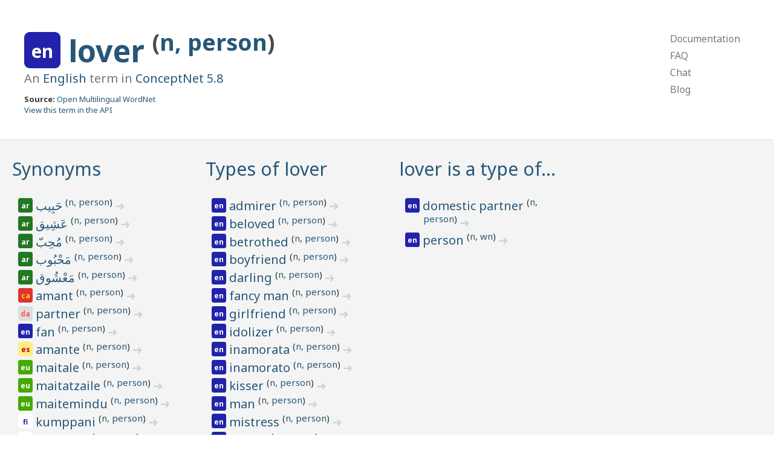

--- FILE ---
content_type: text/html; charset=utf-8
request_url: https://www.conceptnet.io/c/en/lover/n/wn/person
body_size: 2867
content:
<!doctype html>
<html lang="en">
<head>
    <meta charset="utf-8">
    <link rel="stylesheet" href="/static/css/pure-min.css">
    <link rel="stylesheet" href="/static/css/conceptnet.css">
    <link rel="stylesheet" href="/static/css/grids-responsive-min.css">
    <meta name="viewport" content="width=device-width, initial-scale=1">
    
<title>ConceptNet 5: lover</title>

</head>

<body>
<div id="main">
<div class="header">
    <div class="pure-g">
        <div class="pure-u-2-3">
            
    
<h1 class="term lang-en" title="English">
    <span class="language">
    
        en
    
    </span>
    
        <a href="/c/en/lover">
            lover
        </a>
    
    
    <sup>
        (<a href="/c/en/lover/n/wn/person" class="sense">n, person</a>)
    </sup>
    
    
</h1>

    <h2 class="subtitle">
        An <a href="/c/en">English</a> term in
        <a href="/" class="version">ConceptNet 5.8</a>
    </h2>
    <div class="sources">
        <strong>Source:</strong> <a href="/s/resource/wordnet/rdf/3.1">Open Multilingual WordNet</a>
    </div>
    <div class="api">
        <a href="http://api.conceptnet.io/c/en/lover/n/wn/person">View this term in the API</a>
    </div>

        </div>
        <div class="pure-u-1-3">
            <div class="pure-menu pure-menu-horizontal top-menu-h">
                <ul class="pure-menu-list">
                    <li class="pure-menu-item"><a href="https://github.com/commonsense/conceptnet5/wiki" class="pure-menu-link">Documentation</a></li>
                    <li class="pure-menu-item"><a href="https://github.com/commonsense/conceptnet5/wiki/FAQ" class="pure-menu-link">FAQ</a></li>
                    <li class="pure-menu-item"><a href="https://gitter.im/commonsense/conceptnet5" class="pure-menu-link">Chat</a></li>
                    <li class="pure-menu-item"><a href="https://blog.conceptnet.io" class="pure-menu-link">Blog</a></li>
                </ul>
            </div>
            <div class="pure-menu pure-menu-vertical top-menu-v">
                <ul class="pure-menu-list">
                    <li class="pure-menu-item"><a href="https://github.com/commonsense/conceptnet5/wiki" class="pure-menu-link">Documentation</a></li>
                    <li class="pure-menu-item"><a href="https://github.com/commonsense/conceptnet5/wiki/FAQ" class="pure-menu-link">FAQ</a></li>
                    <li class="pure-menu-item"><a href="https://gitter.im/commonsense/conceptnet5" class="pure-menu-link">Chat</a></li>
                    <li class="pure-menu-item"><a href="http://blog.conceptnet.io" class="pure-menu-link">Blog</a></li>
                </ul>
            </div>
        </div>
    </div>
</div>
<div class="content">
    
    <div class="rel-grid">
        <div class="pure-g">
            
            <div class="pure-u-1 pure-u-md-1-2 pure-u-lg-1-3 pure-u-xl-1-4 feature-box">
                <h2>
                    <a href="/c/en/lover/n/wn/person?rel=/r/Synonym&limit=1000">Synonyms</a>
                </h2>
                <ul>
                    
                        
<li class="term lang-ar" title="Arabic">
    <span class="language">
    
        ar
    
    </span>
    
        <a href="/c/ar/حبيب">
            حَبِيب
        </a>
    
    
    <sup>
        (<a href="/c/ar/حبيب/n/wn/person" class="sense">n, person</a>)
    </sup>
    
    
        <a href="/a/[/r/Synonym/,/c/ar/حبيب/n/wn/person/,/c/en/lover/n/wn/person/]" class="edge-link">
            ➜
        </a>
    
</li>

                    
                        
<li class="term lang-ar" title="Arabic">
    <span class="language">
    
        ar
    
    </span>
    
        <a href="/c/ar/عشيق">
            عَشِيق
        </a>
    
    
    <sup>
        (<a href="/c/ar/عشيق/n/wn/person" class="sense">n, person</a>)
    </sup>
    
    
        <a href="/a/[/r/Synonym/,/c/ar/عشيق/n/wn/person/,/c/en/lover/n/wn/person/]" class="edge-link">
            ➜
        </a>
    
</li>

                    
                        
<li class="term lang-ar" title="Arabic">
    <span class="language">
    
        ar
    
    </span>
    
        <a href="/c/ar/محب">
            مُحِبّ
        </a>
    
    
    <sup>
        (<a href="/c/ar/محب/n/wn/person" class="sense">n, person</a>)
    </sup>
    
    
        <a href="/a/[/r/Synonym/,/c/ar/محب/n/wn/person/,/c/en/lover/n/wn/person/]" class="edge-link">
            ➜
        </a>
    
</li>

                    
                        
<li class="term lang-ar" title="Arabic">
    <span class="language">
    
        ar
    
    </span>
    
        <a href="/c/ar/محبوب">
            مَحْبُوب
        </a>
    
    
    <sup>
        (<a href="/c/ar/محبوب/n/wn/person" class="sense">n, person</a>)
    </sup>
    
    
        <a href="/a/[/r/Synonym/,/c/ar/محبوب/n/wn/person/,/c/en/lover/n/wn/person/]" class="edge-link">
            ➜
        </a>
    
</li>

                    
                        
<li class="term lang-ar" title="Arabic">
    <span class="language">
    
        ar
    
    </span>
    
        <a href="/c/ar/معشوق">
            مَعْشُوق
        </a>
    
    
    <sup>
        (<a href="/c/ar/معشوق/n/wn/person" class="sense">n, person</a>)
    </sup>
    
    
        <a href="/a/[/r/Synonym/,/c/ar/معشوق/n/wn/person/,/c/en/lover/n/wn/person/]" class="edge-link">
            ➜
        </a>
    
</li>

                    
                        
<li class="term lang-ca" title="Catalan">
    <span class="language">
    
        ca
    
    </span>
    
        <a href="/c/ca/amant">
            amant
        </a>
    
    
    <sup>
        (<a href="/c/ca/amant/n/wn/person" class="sense">n, person</a>)
    </sup>
    
    
        <a href="/a/[/r/Synonym/,/c/ca/amant/n/wn/person/,/c/en/lover/n/wn/person/]" class="edge-link">
            ➜
        </a>
    
</li>

                    
                        
<li class="term lang-da" title="Danish">
    <span class="language">
    
        da
    
    </span>
    
        <a href="/c/da/partner">
            partner
        </a>
    
    
    <sup>
        (<a href="/c/da/partner/n/wn/person" class="sense">n, person</a>)
    </sup>
    
    
        <a href="/a/[/r/Synonym/,/c/da/partner/n/wn/person/,/c/en/lover/n/wn/person/]" class="edge-link">
            ➜
        </a>
    
</li>

                    
                        
<li class="term lang-en" title="English">
    <span class="language">
    
        en
    
    </span>
    
        <a href="/c/en/fan">
            fan
        </a>
    
    
    <sup>
        (<a href="/c/en/fan/n/wn/person" class="sense">n, person</a>)
    </sup>
    
    
        <a href="/a/[/r/Synonym/,/c/en/lover/n/wn/person/,/c/en/fan/n/wn/person/]" class="edge-link">
            ➜
        </a>
    
</li>

                    
                        
<li class="term lang-es" title="Spanish">
    <span class="language">
    
        es
    
    </span>
    
        <a href="/c/es/amante">
            amante
        </a>
    
    
    <sup>
        (<a href="/c/es/amante/n/wn/person" class="sense">n, person</a>)
    </sup>
    
    
        <a href="/a/[/r/Synonym/,/c/es/amante/n/wn/person/,/c/en/lover/n/wn/person/]" class="edge-link">
            ➜
        </a>
    
</li>

                    
                        
<li class="term lang-eu" title="Basque">
    <span class="language">
    
        eu
    
    </span>
    
        <a href="/c/eu/maitale">
            maitale
        </a>
    
    
    <sup>
        (<a href="/c/eu/maitale/n/wn/person" class="sense">n, person</a>)
    </sup>
    
    
        <a href="/a/[/r/Synonym/,/c/eu/maitale/n/wn/person/,/c/en/lover/n/wn/person/]" class="edge-link">
            ➜
        </a>
    
</li>

                    
                        
<li class="term lang-eu" title="Basque">
    <span class="language">
    
        eu
    
    </span>
    
        <a href="/c/eu/maitatzaile">
            maitatzaile
        </a>
    
    
    <sup>
        (<a href="/c/eu/maitatzaile/n/wn/person" class="sense">n, person</a>)
    </sup>
    
    
        <a href="/a/[/r/Synonym/,/c/eu/maitatzaile/n/wn/person/,/c/en/lover/n/wn/person/]" class="edge-link">
            ➜
        </a>
    
</li>

                    
                        
<li class="term lang-eu" title="Basque">
    <span class="language">
    
        eu
    
    </span>
    
        <a href="/c/eu/maitemindu">
            maitemindu
        </a>
    
    
    <sup>
        (<a href="/c/eu/maitemindu/n/wn/person" class="sense">n, person</a>)
    </sup>
    
    
        <a href="/a/[/r/Synonym/,/c/eu/maitemindu/n/wn/person/,/c/en/lover/n/wn/person/]" class="edge-link">
            ➜
        </a>
    
</li>

                    
                        
<li class="term lang-fi" title="Finnish">
    <span class="language">
    
        fi
    
    </span>
    
        <a href="/c/fi/kumppani">
            kumppani
        </a>
    
    
    <sup>
        (<a href="/c/fi/kumppani/n/wn/person" class="sense">n, person</a>)
    </sup>
    
    
        <a href="/a/[/r/Synonym/,/c/fi/kumppani/n/wn/person/,/c/en/lover/n/wn/person/]" class="edge-link">
            ➜
        </a>
    
</li>

                    
                        
<li class="term lang-fi" title="Finnish">
    <span class="language">
    
        fi
    
    </span>
    
        <a href="/c/fi/rakastaja">
            rakastaja
        </a>
    
    
    <sup>
        (<a href="/c/fi/rakastaja/n/wn/person" class="sense">n, person</a>)
    </sup>
    
    
        <a href="/a/[/r/Synonym/,/c/fi/rakastaja/n/wn/person/,/c/en/lover/n/wn/person/]" class="edge-link">
            ➜
        </a>
    
</li>

                    
                        
<li class="term lang-fr" title="French">
    <span class="language">
    
        fr
    
    </span>
    
        <a href="/c/fr/amant">
            amant
        </a>
    
    
    <sup>
        (<a href="/c/fr/amant/n/wn/person" class="sense">n, person</a>)
    </sup>
    
    
        <a href="/a/[/r/Synonym/,/c/fr/amant/n/wn/person/,/c/en/lover/n/wn/person/]" class="edge-link">
            ➜
        </a>
    
</li>

                    
                        
<li class="term lang-fr" title="French">
    <span class="language">
    
        fr
    
    </span>
    
        <a href="/c/fr/amoureux">
            amoureux
        </a>
    
    
    <sup>
        (<a href="/c/fr/amoureux/n/wn/person" class="sense">n, person</a>)
    </sup>
    
    
        <a href="/a/[/r/Synonym/,/c/fr/amoureux/n/wn/person/,/c/en/lover/n/wn/person/]" class="edge-link">
            ➜
        </a>
    
</li>

                    
                        
<li class="term lang-id" title="Indonesian">
    <span class="language">
    
        id
    
    </span>
    
        <a href="/c/id/kekasih">
            kekasih
        </a>
    
    
    <sup>
        (<a href="/c/id/kekasih/n/wn/person" class="sense">n, person</a>)
    </sup>
    
    
        <a href="/a/[/r/Synonym/,/c/id/kekasih/n/wn/person/,/c/en/lover/n/wn/person/]" class="edge-link">
            ➜
        </a>
    
</li>

                    
                        
<li class="term lang-id" title="Indonesian">
    <span class="language">
    
        id
    
    </span>
    
        <a href="/c/id/kendak">
            kendak
        </a>
    
    
    <sup>
        (<a href="/c/id/kendak/n/wn/person" class="sense">n, person</a>)
    </sup>
    
    
        <a href="/a/[/r/Synonym/,/c/id/kendak/n/wn/person/,/c/en/lover/n/wn/person/]" class="edge-link">
            ➜
        </a>
    
</li>

                    
                        
<li class="term lang-id" title="Indonesian">
    <span class="language">
    
        id
    
    </span>
    
        <a href="/c/id/pasangan_kekasih">
            pasangan kekasih
        </a>
    
    
    <sup>
        (<a href="/c/id/pasangan_kekasih/n/wn/person" class="sense">n, person</a>)
    </sup>
    
    
        <a href="/a/[/r/Synonym/,/c/id/pasangan_kekasih/n/wn/person/,/c/en/lover/n/wn/person/]" class="edge-link">
            ➜
        </a>
    
</li>

                    
                        
<li class="term lang-id" title="Indonesian">
    <span class="language">
    
        id
    
    </span>
    
        <a href="/c/id/pecinta">
            pecinta
        </a>
    
    
    <sup>
        (<a href="/c/id/pecinta/n/wn/person" class="sense">n, person</a>)
    </sup>
    
    
        <a href="/a/[/r/Synonym/,/c/id/pecinta/n/wn/person/,/c/en/lover/n/wn/person/]" class="edge-link">
            ➜
        </a>
    
</li>

                    
                    
                    <li class="more">
                        <a href="/c/en/lover/n/wn/person?rel=/r/Synonym&limit=1000">More »</a>
                    </li>
                    
                </ul>
            </div>
            
            <div class="pure-u-1 pure-u-md-1-2 pure-u-lg-1-3 pure-u-xl-1-4 feature-box">
                <h2>
                    <a href="/c/en/lover/n/wn/person?rel=/r/IsA&limit=1000">Types of lover</a>
                </h2>
                <ul>
                    
                        
<li class="term lang-en" title="English">
    <span class="language">
    
        en
    
    </span>
    
        <a href="/c/en/admirer">
            admirer
        </a>
    
    
    <sup>
        (<a href="/c/en/admirer/n/wn/person" class="sense">n, person</a>)
    </sup>
    
    
        <a href="/a/[/r/IsA/,/c/en/admirer/n/wn/person/,/c/en/lover/n/wn/person/]" class="edge-link">
            ➜
        </a>
    
</li>

                    
                        
<li class="term lang-en" title="English">
    <span class="language">
    
        en
    
    </span>
    
        <a href="/c/en/beloved">
            beloved
        </a>
    
    
    <sup>
        (<a href="/c/en/beloved/n/wn/person" class="sense">n, person</a>)
    </sup>
    
    
        <a href="/a/[/r/IsA/,/c/en/beloved/n/wn/person/,/c/en/lover/n/wn/person/]" class="edge-link">
            ➜
        </a>
    
</li>

                    
                        
<li class="term lang-en" title="English">
    <span class="language">
    
        en
    
    </span>
    
        <a href="/c/en/betrothed">
            betrothed
        </a>
    
    
    <sup>
        (<a href="/c/en/betrothed/n/wn/person" class="sense">n, person</a>)
    </sup>
    
    
        <a href="/a/[/r/IsA/,/c/en/betrothed/n/wn/person/,/c/en/lover/n/wn/person/]" class="edge-link">
            ➜
        </a>
    
</li>

                    
                        
<li class="term lang-en" title="English">
    <span class="language">
    
        en
    
    </span>
    
        <a href="/c/en/boyfriend">
            boyfriend
        </a>
    
    
    <sup>
        (<a href="/c/en/boyfriend/n/wn/person" class="sense">n, person</a>)
    </sup>
    
    
        <a href="/a/[/r/IsA/,/c/en/boyfriend/n/wn/person/,/c/en/lover/n/wn/person/]" class="edge-link">
            ➜
        </a>
    
</li>

                    
                        
<li class="term lang-en" title="English">
    <span class="language">
    
        en
    
    </span>
    
        <a href="/c/en/darling">
            darling
        </a>
    
    
    <sup>
        (<a href="/c/en/darling/n/wn/person" class="sense">n, person</a>)
    </sup>
    
    
        <a href="/a/[/r/IsA/,/c/en/darling/n/wn/person/,/c/en/lover/n/wn/person/]" class="edge-link">
            ➜
        </a>
    
</li>

                    
                        
<li class="term lang-en" title="English">
    <span class="language">
    
        en
    
    </span>
    
        <a href="/c/en/fancy_man">
            fancy man
        </a>
    
    
    <sup>
        (<a href="/c/en/fancy_man/n/wn/person" class="sense">n, person</a>)
    </sup>
    
    
        <a href="/a/[/r/IsA/,/c/en/fancy_man/n/wn/person/,/c/en/lover/n/wn/person/]" class="edge-link">
            ➜
        </a>
    
</li>

                    
                        
<li class="term lang-en" title="English">
    <span class="language">
    
        en
    
    </span>
    
        <a href="/c/en/girlfriend">
            girlfriend
        </a>
    
    
    <sup>
        (<a href="/c/en/girlfriend/n/wn/person" class="sense">n, person</a>)
    </sup>
    
    
        <a href="/a/[/r/IsA/,/c/en/girlfriend/n/wn/person/,/c/en/lover/n/wn/person/]" class="edge-link">
            ➜
        </a>
    
</li>

                    
                        
<li class="term lang-en" title="English">
    <span class="language">
    
        en
    
    </span>
    
        <a href="/c/en/idolizer">
            idolizer
        </a>
    
    
    <sup>
        (<a href="/c/en/idolizer/n/wn/person" class="sense">n, person</a>)
    </sup>
    
    
        <a href="/a/[/r/IsA/,/c/en/idolizer/n/wn/person/,/c/en/lover/n/wn/person/]" class="edge-link">
            ➜
        </a>
    
</li>

                    
                        
<li class="term lang-en" title="English">
    <span class="language">
    
        en
    
    </span>
    
        <a href="/c/en/inamorata">
            inamorata
        </a>
    
    
    <sup>
        (<a href="/c/en/inamorata/n/wn/person" class="sense">n, person</a>)
    </sup>
    
    
        <a href="/a/[/r/IsA/,/c/en/inamorata/n/wn/person/,/c/en/lover/n/wn/person/]" class="edge-link">
            ➜
        </a>
    
</li>

                    
                        
<li class="term lang-en" title="English">
    <span class="language">
    
        en
    
    </span>
    
        <a href="/c/en/inamorato">
            inamorato
        </a>
    
    
    <sup>
        (<a href="/c/en/inamorato/n/wn/person" class="sense">n, person</a>)
    </sup>
    
    
        <a href="/a/[/r/IsA/,/c/en/inamorato/n/wn/person/,/c/en/lover/n/wn/person/]" class="edge-link">
            ➜
        </a>
    
</li>

                    
                        
<li class="term lang-en" title="English">
    <span class="language">
    
        en
    
    </span>
    
        <a href="/c/en/kisser">
            kisser
        </a>
    
    
    <sup>
        (<a href="/c/en/kisser/n/wn/person" class="sense">n, person</a>)
    </sup>
    
    
        <a href="/a/[/r/IsA/,/c/en/kisser/n/wn/person/,/c/en/lover/n/wn/person/]" class="edge-link">
            ➜
        </a>
    
</li>

                    
                        
<li class="term lang-en" title="English">
    <span class="language">
    
        en
    
    </span>
    
        <a href="/c/en/man">
            man
        </a>
    
    
    <sup>
        (<a href="/c/en/man/n/wn/person" class="sense">n, person</a>)
    </sup>
    
    
        <a href="/a/[/r/IsA/,/c/en/man/n/wn/person/,/c/en/lover/n/wn/person/]" class="edge-link">
            ➜
        </a>
    
</li>

                    
                        
<li class="term lang-en" title="English">
    <span class="language">
    
        en
    
    </span>
    
        <a href="/c/en/mistress">
            mistress
        </a>
    
    
    <sup>
        (<a href="/c/en/mistress/n/wn/person" class="sense">n, person</a>)
    </sup>
    
    
        <a href="/a/[/r/IsA/,/c/en/mistress/n/wn/person/,/c/en/lover/n/wn/person/]" class="edge-link">
            ➜
        </a>
    
</li>

                    
                        
<li class="term lang-en" title="English">
    <span class="language">
    
        en
    
    </span>
    
        <a href="/c/en/necker">
            necker
        </a>
    
    
    <sup>
        (<a href="/c/en/necker/n/wn/person" class="sense">n, person</a>)
    </sup>
    
    
        <a href="/a/[/r/IsA/,/c/en/necker/n/wn/person/,/c/en/lover/n/wn/person/]" class="edge-link">
            ➜
        </a>
    
</li>

                    
                        
<li class="term lang-en" title="English">
    <span class="language">
    
        en
    
    </span>
    
        <a href="/c/en/petter">
            petter
        </a>
    
    
    <sup>
        (<a href="/c/en/petter/n/wn/person" class="sense">n, person</a>)
    </sup>
    
    
        <a href="/a/[/r/IsA/,/c/en/petter/n/wn/person/,/c/en/lover/n/wn/person/]" class="edge-link">
            ➜
        </a>
    
</li>

                    
                        
<li class="term lang-en" title="English">
    <span class="language">
    
        en
    
    </span>
    
        <a href="/c/en/romeo">
            Romeo
        </a>
    
    
    <sup>
        (<a href="/c/en/romeo/n/wn/person" class="sense">n, person</a>)
    </sup>
    
    
        <a href="/a/[/r/IsA/,/c/en/romeo/n/wn/person/,/c/en/lover/n/wn/person/]" class="edge-link">
            ➜
        </a>
    
</li>

                    
                        
<li class="term lang-en" title="English">
    <span class="language">
    
        en
    
    </span>
    
        <a href="/c/en/soul_mate">
            soul mate
        </a>
    
    
    <sup>
        (<a href="/c/en/soul_mate/n/wn/person" class="sense">n, person</a>)
    </sup>
    
    
        <a href="/a/[/r/IsA/,/c/en/soul_mate/n/wn/person/,/c/en/lover/n/wn/person/]" class="edge-link">
            ➜
        </a>
    
</li>

                    
                        
<li class="term lang-en" title="English">
    <span class="language">
    
        en
    
    </span>
    
        <a href="/c/en/squeeze">
            squeeze
        </a>
    
    
    <sup>
        (<a href="/c/en/squeeze/n/wn/person" class="sense">n, person</a>)
    </sup>
    
    
        <a href="/a/[/r/IsA/,/c/en/squeeze/n/wn/person/,/c/en/lover/n/wn/person/]" class="edge-link">
            ➜
        </a>
    
</li>

                    
                        
<li class="term lang-en" title="English">
    <span class="language">
    
        en
    
    </span>
    
        <a href="/c/en/sweetheart">
            sweetheart
        </a>
    
    
    <sup>
        (<a href="/c/en/sweetheart/n/wn/person" class="sense">n, person</a>)
    </sup>
    
    
        <a href="/a/[/r/IsA/,/c/en/sweetheart/n/wn/person/,/c/en/lover/n/wn/person/]" class="edge-link">
            ➜
        </a>
    
</li>

                    
                    
                </ul>
            </div>
            
            <div class="pure-u-1 pure-u-md-1-2 pure-u-lg-1-3 pure-u-xl-1-4 feature-box">
                <h2>
                    <a href="/c/en/lover/n/wn/person?rel=/r/IsA&limit=1000">lover is a type of…</a>
                </h2>
                <ul>
                    
                        
<li class="term lang-en" title="English">
    <span class="language">
    
        en
    
    </span>
    
        <a href="/c/en/domestic_partner">
            domestic partner
        </a>
    
    
    <sup>
        (<a href="/c/en/domestic_partner/n/wn/person" class="sense">n, person</a>)
    </sup>
    
    
        <a href="/a/[/r/IsA/,/c/en/lover/n/wn/person/,/c/en/domestic_partner/n/wn/person/]" class="edge-link">
            ➜
        </a>
    
</li>

                    
                        
<li class="term lang-en" title="English">
    <span class="language">
    
        en
    
    </span>
    
        <a href="/c/en/person">
            person
        </a>
    
    
    <sup>
        (<a href="/c/en/person/n/wn" class="sense">n, wn</a>)
    </sup>
    
    
        <a href="/a/[/r/IsA/,/c/en/lover/n/wn/person/,/c/en/person/n/wn/]" class="edge-link">
            ➜
        </a>
    
</li>

                    
                    
                </ul>
            </div>
            
        </div>
    </div>
    
    <div class="external-links">
        <div class="pure-u-1 feature-box">
            <h2>
                <a href="/c/en/lover/n/wn/person?rel=ExternalURL&limit=1000">Links to other resources</a>
            </h2>
            <ul>
                
                    
<li class="term lang-none" title="wordnet-rdf.princeton.edu">
    <span class="language">
    
        wordnet-rdf.princeton.edu
    
    </span>
    
        <a href="http://wordnet-rdf.princeton.edu/wn31/109645472-n">
            109645472-n
        </a>
    
    
    
</li>

                
                    
<li class="term lang-none" title="wordnet-rdf.princeton.edu">
    <span class="language">
    
        wordnet-rdf.princeton.edu
    
    </span>
    
        <a href="http://wordnet-rdf.princeton.edu/wn31/109645915-n">
            109645915-n
        </a>
    
    
    
</li>

                
            </ul>
        </div>
    </div>
    

</div>
<div class="footer">
    <div class="creative-commons">
    <a rel="license" href="http://creativecommons.org/licenses/by-sa/4.0/">
        <img alt="Creative Commons License" style="border-width:0" src="https://i.creativecommons.org/l/by-sa/4.0/88x31.png" />
    </a>
    </div>
    ConceptNet 5 is licensed under a <a rel="license" href="http://creativecommons.org/licenses/by-sa/4.0/">Creative Commons Attribution-ShareAlike 4.0 International License</a>.
    If you use it in research, please cite <a href="https://arxiv.org/abs/1612.03975">this AAAI paper</a>.
    <br />
    See <a href="https://github.com/commonsense/conceptnet5/wiki/Copying-and-sharing-ConceptNet">Copying and Sharing ConceptNet</a> for more details.
</div>
</div>
</body>
</html>